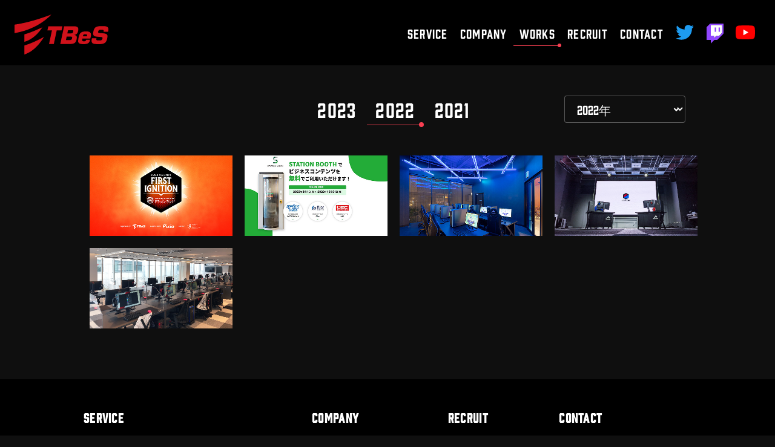

--- FILE ---
content_type: text/css
request_url: https://tb-es.co.jp/wp-content/cache/autoptimize/css/autoptimize_single_8382ee11467ab95ff4b182bd5c0b0361.css
body_size: 6288
content:
@import url("https://use.typekit.net/not7hxu.css");@import url("https://fonts.googleapis.com/css?family=Noto+Sans+JP&subset=japanese");html,body,div,span,object,iframe,h1,h2,h3,h4,h5,h6,p,blockquote,pre,abbr,address,cite,code,del,dfn,em,img,ins,kbd,q,samp,small,strong,sub,sup,var,b,i,dl,dt,dd,ol,ul,li,fieldset,form,label,legend,table,caption,tbody,tfoot,thead,tr,th,td,article,aside,canvas,details,figcaption,figure,footer,header,hgroup,menu,nav,section,summary,time,mark,audio,video{margin:0;padding:0;border:0;outline:0;vertical-align:baseline;background:0 0;box-sizing:border-box}body{line-height:1}article,aside,details,figcaption,figure,footer,header,hgroup,menu,nav,section{display:block}ul{list-style:none}blockquote,q{quotes:none}blockquote:before,blockquote:after,q:before,q:after{content:"";content:none}a{margin:0;padding:0;box-sizing:border-box;background:0 0;text-decoration:none;vertical-align:baseline}table{border-collapse:collapse;border-spacing:0}img{-webkit-backface-visibility:hidden;backface-visibility:hidden;vertical-align:top}hr{display:block;height:1px;border:0;border-top:1px solid #ccc;margin:1em 0;padding:0}input,select{box-sizing:border-box;vertical-align:middle}.has-fade{visibility:hidden}@-webkit-keyframes fade-in{from{visibility:hidden;opacity:0}1%{visibility:visible;opacity:0}to{visibility:visible;opacity:1}}@keyframes fade-in{from{visibility:hidden;opacity:0}1%{visibility:visible;opacity:0}to{visibility:visible;opacity:1}}.fade-in{-webkit-animation:fade-in .2s ease-in-out forwards;animation:fade-in .2s ease-in-out forwards}@-webkit-keyframes fade-out{from{visibility:visible;opacity:1}99%{visibility:visible;opacity:0}to{visibility:hidden;opacity:0}}@keyframes fade-out{from{visibility:visible;opacity:1}99%{visibility:visible;opacity:0}to{visibility:hidden;opacity:0}}.fade-out{-webkit-animation:fade-out .2s ease-in-out forwards;animation:fade-out .2s ease-in-out forwards}html{font-size:100%;box-sizing:border-box;scroll-behavior:smooth}*,*:before,*:after{box-sizing:inherit}body{margin:0;padding:0;font-family:"Hiragino Kaku Gothic Pro","Noto Sans JP","Meiryo","MS PGothic",sans-serif;background-color:#0f0f0f;color:#fff;line-height:1.3;letter-spacing:.08em;overflow:hidden;width:100%;box-sizing:border-box}body.noscroll{overflow:hidden}html,body{max-width:100%;overflow-x:hidden}section{position:relative;width:100%;max-width:1024px;margin:0 auto;padding-left:1.25rem;padding-top:3.125rem;padding-bottom:2.375rem}@media (max-width:79.938em){section{padding-right:1.25rem}}section h2{position:relative;font-size:2rem}@media (max-width:48em){section h2{font-size:1.5rem}}section h2>span{font-family:prohibition,sans-serif;margin-right:1.375rem;font-weight:100}section h2:before{content:"";position:absolute;top:13px;left:-50%;margin-left:-35px;width:50%;height:24px;border-top:4px solid #d11019;border-bottom:4px solid #d11019}section h2:after{content:"";position:absolute;top:23px;left:-50%;margin-left:-35px;width:50%;height:4px;background-color:#d11019}section h2.single-line{color:#f83f52}section h2.single-line:before,section h2.single-line:after{content:"";position:absolute;background-color:#f83f52}section h2.single-line:before{top:50%;left:0;margin-left:-35px;transform:translateY(-50%);width:8px;height:8px;border-radius:50%}section h2.single-line:after{top:20px;left:-50%;margin-left:-35px;width:50%;height:1px}p{color:#ccc;line-height:1.5em;font-size:.875rem}a,a:visited,a:hover{text-decoration:none;color:#fff}main{margin-bottom:46px}aside{position:relative;background-color:#000;margin-bottom:65px}aside.partner{text-align:center;padding:42px 0}aside.partner h2{display:block;font-family:prohibition,sans-serif}@media (max-width:79.938em){aside.partner img{max-width:1164px;width:100%}}.container{max-width:69.375rem;margin:0 auto}.container--pall{padding-top:1.5rem;padding-right:1.5rem;padding-bottom:1.125rem;padding-left:1.5rem}@media (max-width:63.9375em){.container--pall{padding-top:.875rem;padding-bottom:.875rem}}.container--py{padding-top:4.375rem;padding-bottom:4.375rem}@media (min-width:64em){.container--py{padding-top:6rem;padding-bottom:6rem}}.container--px{padding-right:1.5rem;padding-left:1.5rem}.container--pt{padding-top:4.375rem}@media (min-width:64em){.container--pt{padding-top:6rem}}.container--pr{padding-right:1.5rem}.container--pb{padding-bottom:4.375rem}@media (min-width:64em){.container--pb{padding-bottom:6rem}}.container--pl{padding-left:1.5rem}.flex{display:flex}.flex-jc-sb{justify-content:space-between}.flex-jc-c{justify-content:center}.flex-ai-c{align-items:center}button,.button{position:relative;display:inline-block;padding:.875rem 2.1875rem;background-image:linear-gradient(to right,#9698a6,#f83f52);border:0;border-radius:50px;cursor:pointer;color:#fff;font-weight:400;font-size:.875rem;transition:opacity .3s ease-in-out;overflow:hidden}button:before,.button:before{content:"";position:absolute;top:0;right:0;bottom:0;left:0;background-color:rgba(255,255,255,.25);opacity:0;transition:opacity .15s ease-in-out}button:hover:before,.button:hover:before{opacity:1}.btn-more{position:relative;display:inline-block;color:#fff;border-bottom:1px solid #f83f52;font-weight:900;font-size:1.1em;padding-right:3em;padding-bottom:.25em;margin-top:16px;letter-spacing:0;transition:all .3s ease}.btn-more:hover{color:#f83f52;padding-left:1.5em;padding-right:1.5em}.btn-more span{display:inline-block;font-family:prohibition,sans-serif;font-weight:100;font-size:.85em;margin-right:1em;letter-spacing:.08em}.btn-more:after{content:"";position:absolute;bottom:-4px;right:0;width:8px;height:8px;background-color:#f83f52;border-radius:50%}.btn-more.btn-size-med{font-size:1.25rem}.btn-more.btn-size-lg{font-size:2rem}.category-tab-box{position:relative;width:100%;text-align:center}.category-tab-box a{font-family:prohibition,sans-serif;font-size:2rem;position:relative;display:inline-block;padding:2px 14px 6px;margin:0 2px}.category-tab-box>a:before,.category-tab-box>a:after{content:"";position:absolute;opacity:0;transition:all .3s ease-in-out}.category-tab-box a:before{bottom:-3px;right:-20px;width:8px;height:8px;border-radius:50%;background-color:#f83f52}.category-tab-box a:after{bottom:0;left:0;width:0;border-bottom:solid 1px #f83f52}.category-tab-box a,.category-tab-box a:visited,.category-tab-box a:hover,.category-tab-box a:active{color:#fff}.category-tab-box>a:hover:before,.category-tab-box>a:hover:after,.category-tab-box>.active:before,.category-tab-box>.active:after{opacity:1}.category-tab-box>a:hover:before,.category-tab-box>.active:before{right:0}.category-tab-box>a:hover:after,.category-tab-box>.active:after{width:100%}@media (max-width:63.9375em){.hide-for-mobile{display:none}}@media (min-width:64em){.hide-for-desktop{display:none}}.hidden-objet{visibility:hidden}@media (max-width:79.938em){.hidden-objet{display:none}}.hidden-list-item{display:none;opacity:0}.show-list-item{display:block;opacity:1}.max-width-1200{width:100%;max-width:1024px;margin:0 auto}.max-width-820{width:100%;max-width:820px}.topmargin-80{margin-top:5rem}.topmargin-50{margin-top:3.125rem}.topmargin-40{margin-top:2.5rem}.bottommargin-80{margin-bottom:5rem}.bottommargin-50{margin-bottom:3.125rem}.bottommargin-40{margin-bottom:2.5rem}.padding-40{padding:40px}.padding-20{padding:20px}.toppadding-40{padding-top:40px}.toppadding-20{padding-top:20px}.leftpadding-40{padding-left:40px}.leftpadding-20{padding-left:20px}.bottompadding-60{padding-bottom:60px}.etc-font-med{font-size:1.5rem}.etc-font-lg{font-size:2rem}table{width:100%}caption{display:none}.line-table{display:table}.line-table th,.line-table td{position:relative;padding:1.25rem;vertical-align:middle;line-height:2rem}.line-table tr{position:relative;border-bottom:1px solid #fff}.line-table tr:after{content:"";display:none;position:absolute;bottom:-5px;right:0;width:8px;height:8px;background-color:#fff;border-radius:50%}.line-table th{color:#ccc;min-width:200px}.line-table td{font-size:1.125rem;font-weight:600}@media (max-width:48em){.line-table th,.line-table td{width:100%;display:block;border:none;font-size:1.125rem;padding:.5rem 0}.line-table td{font-size:1.125rem;font-weight:100}}.last-line tr:last-of-type{border-bottom:none}.last-line tr:last-of-type:after{display:none}.last-line th{border-right:1px solid #fff}.last-line td{font-size:1.25rem}@media (max-width:48em){.last-line th,.last-line td{text-align:center}.last-line th{border-right:none}}.list-style-normal .list-date{position:absolute;top:.7em;left:0;font-family:prohibition,sans-serif;font-size:1.25rem;font-weight:100}.list-style-normal li{position:relative;border-bottom:1px solid #fff;padding-top:.8em;padding-bottom:.8em}.list-style-normal li:after{content:"";position:absolute;bottom:-4px;right:0;width:8px;height:8px;border-radius:50%;background-color:#fff}.list-style-normal li a{display:block;padding-left:12.5rem;font-size:1rem;font-weight:600;line-height:1.5em;color:#fff}@media (max-width:63.9375em){.list-style-normal .list-date{position:relative;display:block;font-size:.875rem;margin-bottom:8px}.list-style-normal li{padding-top:.75rem;padding-bottom:1rem}.list-style-normal li a{padding-left:0}.list-style-normal .btn-more{margin-left:0}}.list-category{position:absolute;right:0;top:70px;height:40px;overflow:hidden;z-index:2;transition:all .5s}.list-category h4{position:relative;display:block;font-family:prohibition,sans-serif;font-size:1.25rem;font-weight:600;border-bottom:1px solid #f83f52;padding-left:10px;padding-right:10px;padding-bottom:4px;cursor:pointer}.list-category h4:after{content:"";position:absolute;bottom:-4px;right:0;width:8px;height:8px;border-radius:50%;background-color:#f83f52}.list-category ul{width:100%;padding-top:10px;margin-top:10px;margin-left:10px;border-left:1px solid #f83f52;transition:all .5s;background-color:rgba(0,0,0,.8)}.list-category li{position:relative;padding:5px 10px 5px 20px;font-family:prohibition,sans-serif}.list-category li:after{content:"";position:absolute;top:50%;transform:translateY(-50%);left:0;width:8px;height:1px;background-color:#f83f52}.list-category li a,.list-category li a:link,.list-category li a:visited{color:#f83f52}.list-category li a:hover{color:#fff}.list-category:hover{height:230px}.list-category:hover ul{margin-top:0}@media (max-width:79.938em){.list-category{right:20px}}@media (max-width:48em){.list-category{position:relative;top:0;right:0;height:auto;overflow:visible}.list-category h4{padding-left:0}.list-category ul{margin-top:0;margin-left:10px}.list-category li{display:inline-block}.list-category:hover{height:auto}}footer{width:100%;background-color:#000;padding-left:1.25rem;padding-top:3.125rem;padding-bottom:2.375rem}footer .site-map{position:relative}@media (min-width:48.063em){footer .site-map{display:flex;justify-content:space-between;flex-wrap:nowrap}}footer .site-map .site-map-item{font-size:.875rem}footer .site-map .site-map-item a,footer .site-map .site-map-item a:visited,footer .site-map .site-map-item a:link,footer .site-map .site-map-item ul{color:#f83f52}@media (max-width:63.9375em){footer .site-map .site-map-item{flex:1 1 50%}}footer .site-map .site-map-item h3{font-family:prohibition,sans-serif;font-size:1.25rem;margin-bottom:.6em}@media (max-width:48em){footer .site-map .site-map-item h3{font-size:1.125rem}}footer .site-map .site-map-item h3 a,footer .site-map .site-map-item h3 a:visited,footer .site-map .site-map-item h3 a:link{color:#fff}footer .site-map .site-map-item>ul{list-style:disc;padding-left:20px;margin-bottom:1rem}footer .site-map .site-map-item>ul>li{padding-right:20px;line-height:2em;font-weight:900}footer .site-map .site-map-item>ul>li>ul{list-style:none;padding-left:15px}footer .site-map .site-map-item>ul>li>ul>li{font-weight:100}footer .site-map .site-map-item>ul>li>ul>li:before{content:"-";position:relative;margin-left:-14px;margin-right:8px}.en-font{font-family:prohibition,sans-serif}.text-color-brightred{color:#f83f52}.text-big{font-size:1.65em}.header{position:relative;z-index:100}.header.open .header__toggle>span:first-child{transform:rotate(45deg)}.header.open .header__toggle>span:nth-child(2){opacity:0}.header.open .header__toggle>span:last-child{transform:rotate(-45deg)}.header .overlay{opacity:0;position:fixed;top:0;right:0;bottom:0;left:0;background-image:linear-gradient(#0f0f0f,transparent)}.header__logo img{width:auto;height:36px;transition:all .5s}@media (min-width:64em){.header__logo img{height:66px}}.header__toggle>span{display:block;width:26px;height:2px;background-color:#fafafa;transition:all .3s ease-in-out;transform-origin:3px 1px}.header__toggle>span:not(:last-child){margin-bottom:5px}.header__menu{position:absolute;width:100%;left:0;background:#0f0f0f;margin-top:0;z-index:101;font-family:prohibition,sans-serif;font-weight:100;font-style:normal;font-size:1.625rem;color:#fff;text-align:right}.header__menu a{display:block;padding:.625rem 1.25rem;color:#fff;border-top:1px solid #9698a6}.header__menu a.sub-menu{font-family:"Hiragino Kaku Gothic Pro","Noto Sans JP","Meiryo","MS PGothic",sans-serif;font-size:.875rem;background:#262626}.header__menu .twitter-icon,.header__menu .twitch-icon,.header__menu .youtube-icon{background-repeat:no-repeat;background-position:94% center;background-size:34px 34px;text-indent:99999px}.header__menu .twitter-icon{background-image:url(//tb-es.co.jp/wp-content/themes/TBeS/css/../images/Logo_blue.svg)}.header__menu .twitch-icon{background-image:url(//tb-es.co.jp/wp-content/themes/TBeS/css/../images/TwitchGlitchPurple.svg)}.header__menu .youtube-icon{background-image:url(//tb-es.co.jp/wp-content/themes/TBeS/css/../images/yt_logo.svg)}.header__links{font-style:normal;color:#fff}.header__links>ul>li>a{position:relative;display:inline-block;font-size:1.25rem;padding:8px 10px}.header__links>ul>li>a:before,.header__links>ul>li>a:after{content:"";position:absolute;background-color:#f83f52;opacity:0;transition:.2s all ease-in-out;z-index:1000}.header__links>ul>li>div{position:absolute;padding:0 12px 12px;background-color:rgba(0,0,0,.7);overflow:hidden}.header__links>ul>li>div>ul{opacity:0;overflow:hidden;height:0;padding-top:0;transition:.2s all ease-in-out}.header__links>ul>li>div>ul:before{content:"";position:absolute;top:-58px;left:11px;width:1px;height:100%;background-color:#f83f52}.header__links>ul>li>div>ul>li{position:relative}.header__links>ul>li>div>ul>li>a{display:inline-block;font-size:1rem;font-weight:600;padding:6px 0 6px 24px;color:#f83f52}.header__links>ul>li>div>ul>li>a:hover{color:#fff}.header__links>ul>li>div>ul>li>a:before{content:"";position:absolute;top:50%;left:0;width:14px;height:1px;background-color:#f83f52}.header__links>ul>li>div>ul>li>a.sub-menu{font-size:.875rem;margin-left:30px}.header__links>ul>li>div>ul>li>a.sub-menu:before{top:50%;left:29px}.header__links>ul>li>div>ul>li>a.sub-menu:after{content:"";position:absolute;top:-50%;left:29px;width:1px;height:100%;background-color:#f83f52}.header__links>ul>li>div>ul>li>a.sub-menu.short-line:after{content:"";position:absolute;top:0;left:29px;width:1px;height:50%;background-color:#f83f52}.header__links>ul>li:hover>a:before,.header__links>ul>li:hover>a:after{opacity:1}.header__links>ul>li:hover>a:before{left:0;bottom:0;width:100%;height:1px}.header__links>ul>li:hover>a:after{bottom:-2px;right:0;border-radius:50%;width:6px;height:6px}.header__links>ul>li:hover>div>ul{opacity:1;height:auto;padding-top:12px}.header__links>ul>li>a.active:before,.header__links>ul>li>a.active:after{opacity:1}.header__links>ul>li>a.active:before{left:0;bottom:0;width:100%;height:1px}.header__links>ul>li>a.active:after{bottom:-2px;right:0;border-radius:50%;width:6px;height:6px}.header__links>ul .twitter-icon,.header__links>ul .twitch-icon,.header__links>ul .youtube-icon{height:46px;background-repeat:no-repeat;margin:0 8px;text-indent:99999px;transition:.15s all ease-in-out}.header__links>ul .twitter-icon:before,.header__links>ul .twitch-icon:before,.header__links>ul .youtube-icon:before{display:none}.header__links>ul .twitter-icon:after,.header__links>ul .twitch-icon:after,.header__links>ul .youtube-icon:after{display:none}.header__links>ul .twitter-icon{width:34px;background-image:url(//tb-es.co.jp/wp-content/themes/TBeS/css/../images/Logo_blue.svg);background-position:center 7px;background-size:30px auto;text-indent:-9999px}.header__links>ul .twitter-icon:hover{background-position:center 4px}.header__links>ul .twitch-icon{width:34px;background-image:url(//tb-es.co.jp/wp-content/themes/TBeS/css/../images/TwitchGlitchPurple.svg);background-position:center 5px;background-size:28px auto;text-indent:-9999px}.header__links>ul .twitch-icon:hover{background-position:center 2px}.header__links>ul .youtube-icon{width:34px;background-image:url(//tb-es.co.jp/wp-content/themes/TBeS/css/../images/yt_logo.svg);background-position:center 8px;background-size:32px auto;text-indent:-9999px}.header__links>ul .youtube-icon:hover{background-position:center 5px}header{background-color:#000}.main-visual{position:relative;background-color:#0f0f0f;background-size:cover;background-position:center;width:100vw;height:44vw}.main-visual.sub-page{height:26vw}@media (max-width:48em){.main-visual{height:60vw}.main-visual.sub-page{height:46vw}}.main-visual h1{display:none;position:absolute;top:50%;transform:translateY(-50%);left:0;font-family:prohibition,sans-serif;font-weight:400;font-style:normal;font-size:4rem;color:#fff;text-align:center;padding:0 1.25rem}.top-news{position:relative;padding:1.625rem 1.25rem;background-color:#67090f}.top-news h2{position:relative;font-family:prohibition,sans-serif;font-size:1.25rem;font-weight:100;display:block;text-align:center;padding-left:30px;margin-bottom:15px}.top-news h2:before{content:"";position:absolute;top:2px;left:50%;transform:translatex(-50px);width:30px;height:30px;background-image:url(//tb-es.co.jp/wp-content/themes/TBeS/css/../images/TBeS-logo-symbol.svg);background-position:center;background-size:100%;background-repeat:no-repeat}.top-news .news-date{position:absolute;top:.8em;left:0;font-family:prohibition,sans-serif;font-weight:100}.top-news li{position:relative;border-bottom:1px solid #fff;padding-top:.8em;padding-bottom:.8em}.top-news li:after{content:"";position:absolute;bottom:-4px;right:0;width:8px;height:8px;border-radius:50%;background-color:#fff}.top-news li a{display:block;padding-left:12.5rem;font-weight:600;color:#fff;line-height:1.5em}.top-news .btn-more{margin-left:12.5rem}@media (max-width:63.9375em){.top-news .news-date{position:relative;display:block;font-size:.875rem;margin-bottom:8px}.top-news li a{padding-left:0}.top-news .btn-more{margin-left:0}}.top-service{position:relative}.service-section-title{position:relative}.service-section-title:before,.service-section-title:after{content:"";position:absolute;top:50%;margin-left:-35px;background-color:#f83f52}.service-section-title:before{left:-50%;width:50%;height:1px}.service-section-title:after{left:-4px;transform:translateY(-50%);width:8px;height:8px;border-radius:50%}.service-section-title img{max-width:100%}h2.no-deco:after,h2.no-deco:before{display:none}.content-area{position:relative;width:70%;margin:0 auto}@media (max-width:63.9375em){.content-area{width:100%}}.content-area .post-info-line{display:flex;flex-wrap:wrap;align-items:center;gap:1rem .5rem}.content-area .post-info-line .view-date{display:block;font-family:prohibition,sans-serif;font-size:1.25rem;font-weight:100}.content-area .post-info-line .view-tags{display:inline-block;font-size:.875rem;padding:2px 8px;background-color:#ccc;border-radius:4px}.content-area .post-info-line .view-tags a{color:#000}.content-area>h2{padding-bottom:1rem;border-bottom:2px solid #fff}.content-area>.view-paragraph{padding:1.25rem .75rem;margin-bottom:1.25rem;border-bottom:1px solid #ccc;min-height:350px}.navigation>h2{display:none}.nav-links{display:flex;justify-content:space-between}a.img-blend-link{position:relative;display:block;z-index:100}a.img-blend-link div{position:absolute;top:0;left:0;width:100%;height:100%;background-color:#fff;mix-blend-mode:overlay;opacity:0;transition:all .5s}a.img-blend-link:hover div{opacity:.7}.recruit-box .recurit_style>h3{color:#f83f52;padding-top:8px;padding-left:12px}.recruit-box .recurit_style p{padding-left:12px;padding-bottom:24px}.recruit-box .recurit_style h4{padding-left:7px;padding-bottom:12px}@media (min-width:48.063em){.recruit-box .recurit_style .recurit_detail_box{display:-webkit-box;display:-ms-flexbox;display:flex;-ms-flex-pack:distribute;justify-content:space-around}.recruit-box .recurit_style .recurit_detail_box>div{-webkit-box-flex:1;-ms-flex-positive:1;flex-grow:1}}.box1{position:relative;padding:1px;background-color:#ff0;overflow:hidden;display:inline-block;margin:0 auto}.box1 .squre-corner-box{position:absolute;width:20px;height:20px;background-color:#000;border:1px solid #ff0;transform:rotate(45deg)}.box1 .lt{top:-12px;left:-12px}.box1 .rt{top:-12px;right:-12px}.box1 .lb{bottom:-12px;left:-12px}.box1 .rb{bottom:-12px;right:-12px}.box1 .inner-box{background-color:#000;padding:14px}.box_line_w_back_b{position:relative;padding:10px;border:1px solid #fff;z-index:1}.box_line_w_back_b:before,.box_line_w_back_b:after{content:"";position:absolute;left:-1px;width:calc( 100% + 2px );height:30px;background-size:30px 30px;background-repeat:no-repeat;z-index:2}.box_line_w_back_b:before{top:-1px;background-image:url(//tb-es.co.jp/wp-content/themes/TBeS/css/../images/corner_01.svg),url(//tb-es.co.jp/wp-content/themes/TBeS/css/../images/corner_01.svg);background-position:-22px -15px,calc( 100% + 22px ) -15px}.box_line_w_back_b:after{bottom:-1px;background-image:url(//tb-es.co.jp/wp-content/themes/TBeS/css/../images/corner_01.svg),url(//tb-es.co.jp/wp-content/themes/TBeS/css/../images/corner_01.svg);background-position:-22px 15px,calc( 100% + 22px ) 15px}.box_line_w_back_b.darkred_box{padding:1.375rem}.box_line_w_back_b.darkred_box:before{background-image:url(//tb-es.co.jp/wp-content/themes/TBeS/css/../images/corner_01_darkred.svg),url(//tb-es.co.jp/wp-content/themes/TBeS/css/../images/corner_01_darkred.svg)}.box_line_w_back_b.darkred_box:after{background-image:url(//tb-es.co.jp/wp-content/themes/TBeS/css/../images/corner_01_darkred.svg),url(//tb-es.co.jp/wp-content/themes/TBeS/css/../images/corner_01_darkred.svg)}.box_line_w_back_b img{max-width:100%}.box_line_r_back_b{position:relative;position:relative;padding:38px 20px 38px 0;border-top:1px solid #f83f52;border-right:1px solid #f83f52;border-bottom:1px solid #f83f52;z-index:1}.box_line_r_back_b h3{font-size:2rem;margin-bottom:26px}@media (max-width:48em){.box_line_r_back_b h3{font-size:1rem;margin-bottom:1rem}}.box_line_r_back_b:before,.box_line_r_back_b:after{content:"";position:absolute;right:-1px;width:150%;height:30px;background-size:50% 1px,30px 30px;background-repeat:no-repeat;z-index:2}.box_line_r_back_b:before{top:-1px;background-image:url(//tb-es.co.jp/wp-content/themes/TBeS/css/../images/box_line_red.gif),url(//tb-es.co.jp/wp-content/themes/TBeS/css/../images/corner_line_red.svg);background-position:0 0,calc( 100% + 22px ) -15px}.box_line_r_back_b:after{bottom:-1px;background-image:url(//tb-es.co.jp/wp-content/themes/TBeS/css/../images/box_line_red.gif),url(//tb-es.co.jp/wp-content/themes/TBeS/css/../images/corner_line_red.svg);background-position:0 29px,calc( 100% + 22px ) 15px}.btn-align-box{position:relative;font-size:1.25rem;margin-top:60px}.btn-align-box .btn-align-box-item{text-align:center}.btn-align-box .btn-align-box-item:nth-child(2){margin-top:20px}@media (min-width:64em){.btn-align-box{position:relative;display:flex;flex-wrap:nowrap;justify-content:space-between;font-size:2rem;margin-top:118px}.btn-align-box .btn-align-box-item{flex:1;padding-left:0;padding-right:20px;text-align:left}.btn-align-box .btn-align-box-item:nth-child(2){text-align:right;margin-top:0;padding-left:20px;padding-right:0}}.btn-align-box .box_line_w_back_b{display:inline-block;max-width:565px;width:100%;text-align:center}.btn-align-box .box_line_w_back_b a{display:block;color:#fff;background-color:#67090f;padding-top:26px;padding-bottom:26px;font-weight:600;transition:all .3s ease}.btn-align-box .box_line_w_back_b a span{display:inline-block;font-family:prohibition,sans-serif;font-weight:100;margin-right:1.125rem}.btn-align-box .box_line_w_back_b a:hover{background-color:#f83f52}.btn-single-area{text-align:center;padding-top:28px;padding-bottom:14px}.btn-single-area .btn-align-box-item{position:relative;max-width:400px;width:100%;display:inline-block}.btn-single-area .btn-align-box-item .box_line_w_back_b{position:relative}.btn-single-area .btn-align-box-item .box_line_w_back_b a{position:relative;display:block;font-size:1.25rem;font-weight:600;background-color:#67090f;padding:.875rem 2.25rem;transition:all .3s;z-index:3}.btn-single-area .btn-align-box-item .box_line_w_back_b a:hover{background-color:#f83f52}.block-text-img{position:relative;margin-left:46px}.block-text-img:first-of-type{margin-top:2em}.block-text-img:not(:first-of-type){padding-top:3.75em}@media (min-width:64em){.block-text-img:not(:first-of-type){padding-top:6.25em}}.block-text-img:before{content:"";position:absolute;top:0;left:-38px;height:100%;width:1px;background-color:#f83f52}.block-text-img.toppadding-00{padding-top:0}@media (min-width:48.063em){.block-text-img{display:flex;align-items:center}}.block-text-img .text-area{padding-right:0}.block-text-img .text-area h3{position:relative;padding-left:10px;color:#f83f52;font-size:1.5rem;margin-bottom:1.25rem}@media (max-width:48em){.block-text-img .text-area h3{font-size:1rem}}.block-text-img .text-area h3:before{content:"";position:absolute;left:-38px;top:50%;width:40px;height:1px;background-color:#f83f52}.block-text-img .text-area .text-area-litype{margin-top:.8em}.block-text-img .text-area .text-area-litype li{margin-top:.5em}@media (min-width:48.063em){.block-text-img .text-area{flex:1;padding-right:1.25rem}}.block-text-img .img-area{position:relative}@media (min-width:48.063em){.block-text-img .img-area{flex:2;display:flex;flex-wrap:wrap;max-width:450px}}.block-text-img .img-area .img-border{width:100%;position:relative;padding:.625em}.block-text-img .img-area .img-border img{width:100%;height:auto}.block-text-img .img-area.img4{max-width:720px}.block-text-img .img-area.img4 .img-border{flex:1 1 50%}.block-text{position:relative;margin-left:46px}.block-text:first-of-type{margin-top:2em}.block-text:not(:first-of-type){padding-top:3.75em}.block-text:before{content:"";position:absolute;top:0;left:-38px;height:100%;width:1px;background-color:#f83f52}.block-text.toppadding-00{padding-top:0}@media (min-width:48.063em){.block-text{display:flex;justify-content:space-between;align-items:center}}.block-text .text-area{padding-right:0}.block-text .text-area h3{position:relative;padding-left:10px;color:#f83f52;font-size:1.5rem}@media (max-width:48em){.block-text .text-area h3{font-size:1rem}}.block-text .text-area h3:before{content:"";position:absolute;left:-38px;top:50%;width:40px;height:1px;background-color:#f83f52}.block-text div{flex:1}.block-text div:last-child{text-align:right}.block-text-img .text-area.p-r-0{padding-right:0!important}.text-area-second{display:flex;align-items:center;margin-bottom:1.8em}@media (max-width:48em){.text-area-second{display:block}.text-area-second .img-border img{width:100%;height:auto}}.text-area-second h4{font-size:1.5rem;margin-bottom:.8em}.text-area-second .innner-text-area{flex:1;padding-right:1.25rem}.text-area-second .img-border{width:100%;position:relative;padding:.625em}.block-text-2depth{position:relative;margin-left:46px}.block-text-2depth:first-of-type{margin-top:2em}.block-text-2depth:not(:first-of-type){padding-top:3.75em}.block-text-2depth:before{content:"";position:absolute;top:0;left:-38px;height:100%;width:1px;background-color:#f83f52}.block-text-2depth.toppadding-00{padding-top:0}.block-text-2depth img{max-width:100%}@media (min-width:48.063em){.block-text-2depth{display:flex;justify-content:space-between;align-items:center}}.block-text-2depth .text-area{padding-right:0}.block-text-2depth .text-area h3{position:relative;padding-left:10px;font-size:1.5rem;margin-bottom:1.5rem;margin-top:6.25rem}@media (max-width:48em){.block-text-2depth .text-area h3{font-size:1rem;margin-bottom:1rem}}.block-text-2depth .text-area h3:before{content:"";position:absolute;left:-38px;top:50%;width:40px;height:1px;background-color:#f83f52}.block-text-2depth .text-area h3:first-of-type{margin-top:0}.block-text-2depth .text-area>.box_line_w_back_b{margin-bottom:1.875rem}.block-text-2depth .text-area>.box_line_w_back_b.padding-20{padding:20px}.block-text-2depth .text-area>.box_line_w_back_b h4{font-size:1.5rem;font-weight:600;color:#f83f52;margin-bottom:1.5rem}.block-text-2depth .text-area>.box_line_w_back_b img{margin-bottom:1.5rem}.block-text-2depth .text-area>.box_line_w_back_b p{font-size:1rem;line-height:1.5em}.sub-page>.block-text-img>.text-area p,.sub-page>.block-text-img>.text-area ul,.sub-page>.block-text-img>.text-area .profile-photo{padding-left:6px}.sub-page>.block-text-img>.text-area ul{color:#ccc}.sub-page>.block-text-img>.text-area .profile-photo{display:flex;align-items:flex-end;margin-bottom:2rem}.sub-page>.block-text-img>.text-area .profile-photo img{margin-right:30px}.sub-page>.block-text-img>.text-area .profile-photo span{font-weight:900}.sub-page>.block-text-img>.text-area .profile-photo .profile-position{display:block;margin-bottom:.875rem}.sub-page>.block-text-img>.text-area .profile-photo .profile-name{font-size:1.5rem;padding-right:1.25rem}.sub-page>.block-text-img>.text-area .profile-photo .profile-en-name{font-family:prohibition,sans-serif;font-weight:100;font-size:1.5rem;color:#ccc}@media (max-width:48em){.sub-page>.block-text-img>.text-area .profile-photo{display:block;text-align:center}.sub-page>.block-text-img>.text-area .profile-photo img{margin:0;max-width:296px;width:100%;height:auto}.sub-page>.block-text-img>.text-area .profile-photo .profile-position{margin-top:1em}}.sub-page>.block-text-img>.text-area>h3{margin-top:3.125rem}.sub-page>.block-text-img>.text-area>h3>span{display:inline-block;margin-left:1.25rem;color:#9698a6}@media (max-width:48em){.sub-page>.block-text-img>.text-area>h3>span{margin-left:0}}.sub-page>.block-text-img .strong{font-weight:600;color:#fff}.noline-block-text-img{display:flex;align-items:center}.noline-block-text-img>img{max-width:982px;width:100%}.noline-block-text-img div{color:#ccc}.noline-block-text-img div:last-child{padding-left:32px}.noline-block-text-img div h4{font-size:1.25rem;color:#f83f52}.noline-block-text-img div>img{max-width:611px}.noline-block-text-img div.partber-name{font-size:1.25rem;font-weight:600;line-height:2rem;color:#fff}@media (max-width:63.9375em){.noline-block-text-img{display:block}.noline-block-text-img div{text-align:center}.noline-block-text-img div:last-child{padding-left:0;padding-top:25px}.noline-block-text-img div>img{max-width:100%}.noline-block-text-img div.partber-name{font-size:1.125rem;line-height:1.25rem}}.profile-photo{display:flex;align-items:flex-end;margin-bottom:2rem}.profile-photo img{margin-right:30px}.profile-photo span{font-weight:900}.profile-photo .profile-position{display:block;margin-bottom:.6rem}.profile-photo .profile-name{font-size:1.5rem;padding-right:1.25rem}.profile-photo .profile-en-name{font-family:prohibition,sans-serif;font-weight:100;font-size:1.5rem;color:#ccc}.profile-photo .profile-en-birth{display:block;font-size:1.125rem;margin-top:20px}@media (max-width:48em){.profile-photo{display:block;text-align:center}.profile-photo .profile-position{margin-top:1em}.profile-photo .profile-name,.profile-photo .profile-en-name{display:block;padding-right:0}.profile-photo img{margin-right:0;max-width:240px;width:100%;height:auto}}.googlemap-box{width:100%;overflow:hidden}.work-list-box{position:relative;display:grid;grid-template-columns:repeat(4,1fr);gap:20px;max-width:1200px;margin:50px auto 0}.work-list-box div{overflow:hidden}.work-list-box div a img{width:100%;height:auto}@media (max-width:63.9375em){.work-list-box{grid-template-columns:repeat(3,1fr);gap:15px}}@media (max-width:767px){.work-list-box{grid-template-columns:repeat(2,1fr);gap:15px;padding:0;width:100%}}.work-list-box div a img{width:100%;height:auto;transform:scale(100%);transition:all .3s ease}.work-list-box div a:hover img{transform:scale(110%)}.works-year-nav{max-width:1200px;margin:0 auto;position:relative}.category-tab-box{text-align:center}.works-year-select{position:absolute;top:0;right:20px}.works-year-select select{appearance:none;background:#0f0f0f;color:#fff;padding:8px 32px 8px 16px;font-size:1.25rem;font-family:prohibition,sans-serif;cursor:pointer;min-width:200px;border:1px solid rgba(255,255,255,.3);border-radius:4px}.works-year-select:after{content:"";position:absolute;top:50%;right:12px;width:6px;height:6px;border-right:2px solid #fff;border-bottom:2px solid #fff;transform:translateY(-70%) rotate(45deg);pointer-events:none}.works-year-select select:focus{outline:none}@media (max-width:48em){.works-year-nav{text-align:center;padding-top:45px}.category-tab-box{display:block;margin-right:0;margin-top:30px;margin-bottom:20px}.works-year-select{position:absolute;top:0;right:20px;left:20px;width:auto}.works-year-select select{width:100%;min-width:0;padding:6px 28px 6px 12px;font-size:1rem}.works-year-select:after{right:10px;width:5px;height:5px}}.pagenavi-wrapper{text-align:center}.wp-pagenavi{display:inline-block;margin:0 auto}.wp-pagenavi a,.wp-pagenavi span{font-size:1rem;padding:8px 12px;margin:0 4px;border:none;color:#fff;text-decoration:none}.wp-pagenavi span.current{background-color:#f83f52;border-radius:4px}.wp-pagenavi a:hover{background-color:rgba(248,63,82,.5);border-radius:4px}.wp-block-contact-form-7-contact-form-selector .must{padding:2px 8px;border-radius:10px;font-size:.875rem}.wp-block-contact-form-7-contact-form-selector .box-scroll{margin:1em 0 2em;padding:.25em 1em;font-size:.875rem}.wp-block-contact-form-7-contact-form-selector .box-scroll p{margin-bottom:.5em}

--- FILE ---
content_type: application/javascript
request_url: https://tb-es.co.jp/wp-content/cache/autoptimize/js/autoptimize_single_f42c7b68eb9e0575f8d24c1ed1314d39.js
body_size: 252
content:
const btnHamburger=document.querySelector('#btnHamburger');const servicelink=document.querySelector('.header__menu a');const body=document.querySelector('body');const header=document.querySelector('.header');const overlay=document.querySelector('.overlay');const fadeElems=document.querySelectorAll('.has-fade');const catList=document.querySelector('.list-category h4');const catListItem=document.querySelector('.list-category div');btnHamburger.addEventListener('click',function(){if(header.classList.contains('open')){body.classList.remove('noscroll');header.classList.remove('open');fadeElems.forEach(function(element){element.classList.remove('fade-in');element.classList.add('fade-out');});}
else{body.classList.add('noscroll');header.classList.add('open');fadeElems.forEach(function(element){element.classList.remove('fade-out');element.classList.add('fade-in');});}});servicelink.addEventListener('click',function(){location.href='https://tbes-corp.sakura.ne.jp/corp-site/#service';body.classList.remove('noscroll');header.classList.remove('open');fadeElems.forEach(function(element){element.classList.remove('fade-in');element.classList.add('fade-out');});});

--- FILE ---
content_type: image/svg+xml
request_url: https://tb-es.co.jp/wp-content/themes/TBeS/images/TBeS-logo.svg
body_size: 4395
content:
<svg xmlns="http://www.w3.org/2000/svg" viewBox="0 0 207.5 88.42"><defs><style>.cls-1{fill:#d0121b;}</style></defs><g id="レイヤー_2" data-name="レイヤー 2"><g id="레이어_1" data-name="레이어 1"><path class="cls-1" d="M23.21,35.53q2.77-.91,5.5-1.92h0l.05,0c3.68-1.36,7.31-2.85,10.85-4.47l0,0q2.63-1.2,5.19-2.49l.06,0h0l.05,0Q50.12,24,55,21l.09-.06c1.63-1,3.24-2,4.82-3.05h0A131.82,131.82,0,0,0,74.88,6.37C77.19,4.31,79.43,2.2,81.54,0,55.88,9.6,29.15,18.18,0,22.49V41.31c1-.16,1.92-.37,2.87-.55a160.91,160.91,0,0,0,20.18-5.18Z"/><path class="cls-1" d="M28.14,58.17l.05,0h0l.07,0q1.52-.66,3-1.38l.05,0a63.93,63.93,0,0,0,8.4-5.07l.05,0h0l0,0c.86-.62,1.71-1.25,2.55-1.91l0,0,0,0c.84-.67,1.67-1.35,2.48-2.06l0,0q1.23-1.05,2.4-2.16l.05,0c1.53-1.44,3-3,4.41-4.5l.09-.09.09-.11c.69-.75,1.36-1.52,2-2.3l0,0,.05,0c.64-.77,1.28-1.55,1.9-2.34l.1-.11.09-.13,0,0v0c.37-.47.72-.94,1.08-1.41s.48-.62.71-.94l0,0,.05-.07c.66-.89,1.3-1.8,1.93-2.71h0c.57-.82,1.13-1.65,1.67-2.48C49,33.78,35.62,40.32,21.75,44V60.51c1-.3,1.93-.62,2.87-1C25.82,59.12,27,58.66,28.14,58.17Z"/><path class="cls-1" d="M22.55,88.27l.05,0,.07,0,.75-.28.06,0h0l.47-.18.14-.06.05,0L25,87.3l.51-.21.11,0,.2-.09h0l.21-.1h0c.36-.16.71-.31,1.06-.48l.19-.08.12-.06c.35-.16.7-.33,1-.51l.11,0,.21-.1.21-.1.06,0,.95-.5h0l.75-.4.07,0,.05,0,1.14-.64,0,0,.19-.11h0l.2-.12,1-.58,0,0h0l.09,0,.18-.11.14-.08.11-.07.39-.25.09-.06h0l.06,0,.88-.55.05,0h0l0,0,1-.7.09-.06h0l.17-.12h0l.12-.08,1.34-.95.08-.05h0l.19-.14.17-.13c.32-.23.63-.47.94-.71h0l.18-.14h0a1.33,1.33,0,0,0,.19-.14h0a1.33,1.33,0,0,1,.19-.14h0l0,0,1-.78a.39.39,0,0,0,.1-.08h0l.19-.14h0l.11-.09.74-.61.05,0,0,0,.37-.3.13-.12h0l.06,0,.94-.81.06-.06h0l.18-.15,0,0,.15-.13h0l.09-.08c.38-.33.75-.67,1.11-1l0,0,.07-.06.1-.1.2-.18.18-.17.86-.81.14-.12.25-.26.68-.66.07-.07.76-.75.07-.08h0l.16-.17h0l.07-.08.36-.36.06-.06.17-.17h0l.16-.17h0l.06-.06.21-.23,0,0,.05,0,.35-.37.09-.09h0l.08-.09.16-.17.15-.17c.13-.13.25-.27.38-.41l0,0h0l.4-.44.07-.07h0l.15-.16h0l.15-.17h0l.16-.18.27-.31.57-.64.08-.09.16-.18,0,0,.11-.13.15-.18.05,0,.1-.12,0,0c.2-.22.39-.45.58-.67l0-.05L55,64,55,63.9l.14-.17c.3-.36.6-.72.89-1.09h0l.24-.3,0-.06.09-.1.06-.08,0,0,.37-.48,0,0c.05-.06.09-.12.14-.17h0l.14-.18.12-.15.44-.57h0l0,0,.22-.3,0,0,.14-.18.09-.12c.06-.08.13-.16.19-.25h0c.32-.42.64-.84,1-1.27a.36.36,0,0,0,.07-.1l.14-.19.08-.1c.11-.16.22-.31.34-.46l0-.08.22-.3.18-.25h0l0,0,.47-.67.29-.4h0l.22-.32,0,0,.25-.36v0l.07-.09.3-.44,0,0,.15-.23c.08-.1.15-.21.23-.32l.16-.24,0,0,.07-.11.43-.65.06-.09.07-.09.06-.09.12-.19,0-.08.16-.24c0-.08.1-.16.16-.24l.12-.19h0l.18-.29,0-.06h0c.1-.17.21-.33.31-.49s.13-.2.19-.3l.09-.15.25-.38.1-.17,0-.07.07-.11h0l.12-.19c-14,7.37-27.7,14.37-43.36,18.94V88.42l.23-.09Z"/><path class="cls-1" d="M86.81,65.3H76.25L82.68,35h-10l2-9h31.16l-2,9H93.24Z"/><path class="cls-1" d="M109.46,26h21.42c7.14,0,10,1.89,10,6.67,0,3.59-1.35,8-3,9.79A9.77,9.77,0,0,1,132,45.24l-.06.18a9.91,9.91,0,0,1,2.78.53,4.42,4.42,0,0,1,3,4.37A28.27,28.27,0,0,1,136.31,58a10.14,10.14,0,0,1-6.67,6.55,29.22,29.22,0,0,1-7,.76H101.09Zm11,30.68c2.59,0,4.25-.29,5.13-1A3.68,3.68,0,0,0,127,53.39a16.52,16.52,0,0,0,.35-2.31,1.83,1.83,0,0,0-1-1.77c-.47-.23-.47-.23-3.48-.35h-7.73l-1.59,7.67Zm2.89-14.93c4.07-.06,4.07-.06,4.9-.88a7.13,7.13,0,0,0,1.53-4.37c0-1.42-.71-1.83-3.13-1.83H118.2l-1.54,7.08Z"/><path class="cls-1" d="M166.9,56.1A12.13,12.13,0,0,1,164,62.41c-2.19,2.3-5.32,3.19-11.22,3.19-5.25,0-7.9-.47-9.85-1.83-1.71-1.12-2.48-2.89-2.48-5.43a49.8,49.8,0,0,1,2.95-13.81c2-5,6.26-7.08,14.34-7.08,4.19,0,6.79.48,8.5,1.6a6.43,6.43,0,0,1,2.65,5.66c0,1.95-.29,3.66-1.35,8.38H149.9a13.19,13.19,0,0,0-.53,3.48c0,2.07,1,2.77,3.95,2.77,3.19,0,4.25-.7,4.84-3.24Zm-6.91-8c.06-.41.12-.76.12-.88a6.52,6.52,0,0,0,.24-1.3c0-1.65-.89-2.12-4.19-2.12-2.42,0-3.43.35-4.19,1.53a7.37,7.37,0,0,0-.95,2.77Z"/><path class="cls-1" d="M196.64,38.22A8.14,8.14,0,0,0,197,36c0-1.77-1.18-2.3-5-2.3s-5.25.35-6.13,1.47a6.2,6.2,0,0,0-1.18,3.72c0,1.71.53,2,4.66,2.24,9.44.71,9.5.71,11.86,1.48a5.65,5.65,0,0,1,4.19,5.78A33,33,0,0,1,204,55.75c-1.36,4.72-3.25,7-7.08,8.49-2.6,1-5.43,1.36-11.09,1.36-8.09,0-11.27-.53-13.64-2.24a6.18,6.18,0,0,1-2-4.78,25.73,25.73,0,0,1,.83-6h10a8.84,8.84,0,0,0-.36,2.36,2.15,2.15,0,0,0,.95,1.89c1,.53,1.18.53,5.78.53,3.24,0,3.6-.06,4.54-.53a5.19,5.19,0,0,0,2.42-4.72c0-1.66-.82-2.13-4.36-2.36-6.44-.42-9.5-.71-11.45-1.18-3.37-.89-4.9-2.84-4.9-6.2,0-4.66,1.95-10.62,4.19-12.92,2.71-2.83,6.73-3.78,15.7-3.78,7.13,0,9.91.53,12,2.19a6.5,6.5,0,0,1,1.95,4.95,22,22,0,0,1-.83,5.43Z"/></g></g></svg>